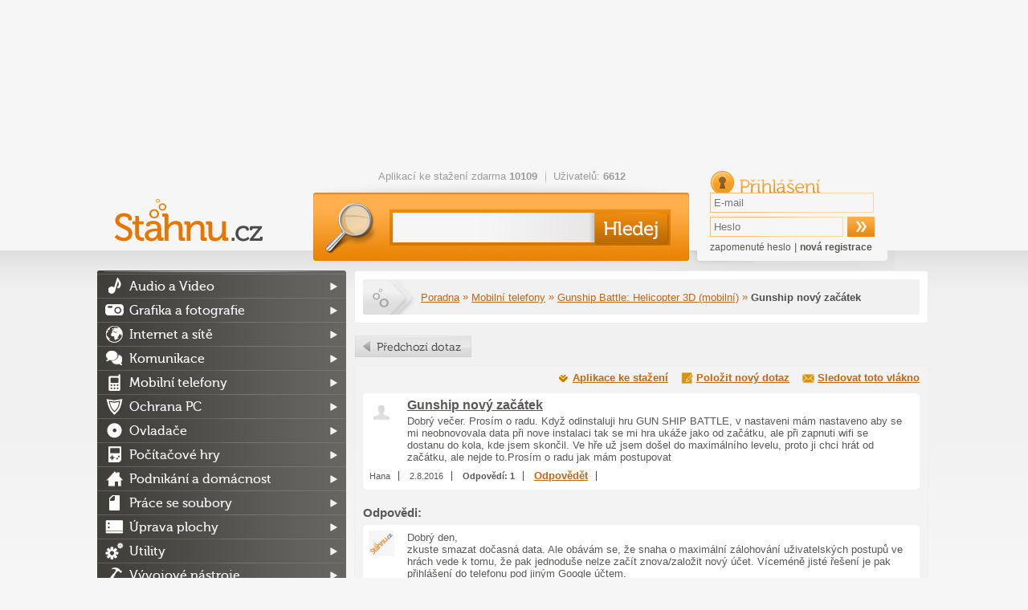

--- FILE ---
content_type: application/javascript
request_url: https://ads.mfonline.cz/adManager/creativeTemplates/alzaMobileBranding.js?v=20231122
body_size: 2174
content:
(function (window) {
    const adManager = window.adManager = window.adManager || {};
    const creative = adManager.creative = window.adManager.creative || {};

    creative.alzaMobileBranding = function (divId, data) {
        if(data.commonDetails.beaconUrl != null) {
            var image = new Image();
            image.className = 'js-element-hidden';
            image.width = 1;
            image.height = 1;
            image.alt = ' ';
            image.src = data.commonDetails.beaconUrl;
            document.getElementById("mobile_branding").appendChild(image);
        }
        var alza_script_url = 'https://external-banner-service.alza.cz/api/banner/'+ data.templateSpecific.creativeId;
        var scriptTag = document.createElement('script');
        scriptTag.src = alza_script_url;
        scriptTag.onload = function() {
            renderAlzaBranding(data);
        };
        scriptTag.onreadystatechange = renderAlzaBranding;
        document.body.appendChild(scriptTag);
    };

    var renderAlzaBranding = function (data) {
        var creativeHtml = '<div style="position:relative;width:100%;height:100%;"><a href="' + data.templateSpecific.preClickUrl+alza_banner_link + '" target="_blank" style="display: block; padding-top: 5px;">';
        creativeHtml += '<img src="' + alza_banner_image + '">';
        creativeHtml += '</a>';
        var closeButton = '<div class="closeAd">Zavřít reklamu</div>\n';
        var script_close = "<script>document.getElementsByClassName('closeAd')[0].addEventListener('click', function (event) {event.stopPropagation();document.getElementById('mobile_branding').style.display = 'none';			});</script>";
        var style = "<style>#mobile_branding {width: 100%;max-width: 500px;-webkit-transform: translateX(-50%);transform: translateX(-50%);position:fixed;left:50%;bottom:-1px;z-index:9999;display:block;}#mobile_branding img{max-width: 100%}#mobile_branding .closeAd {position: absolute;display: inline-block;padding: 6px 12px;z-index: 99999; color: #fff; background: rgba(30,30,30,.5); right: 0; top: -32px;}</style>";
        creativeHtml += style;
        creativeHtml += closeButton;
        creativeHtml += script_close;

        document.getElementById('mobile_branding').innerHTML = creativeHtml;
    }

})(window);
